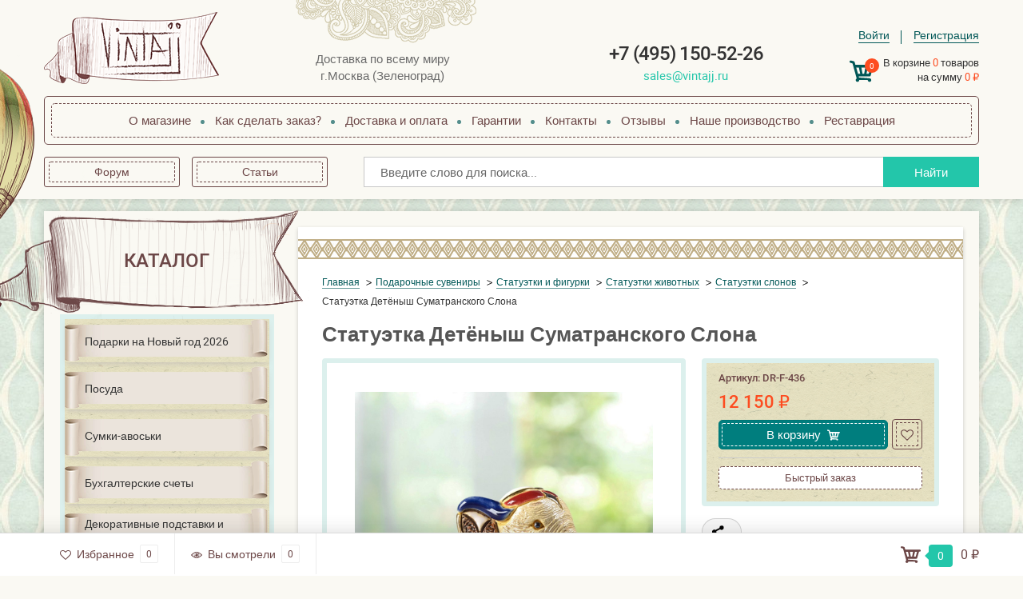

--- FILE ---
content_type: text/html; charset=utf-8
request_url: https://vintajj.ru/product/statuetka-detyonysh-sumatranskogo-slona/
body_size: 10359
content:
<!DOCTYPE html><html lang="ru"><head prefix="og: http://ogp.me/ns# fb: http://ogp.me/ns/fb# product: http://ogp.me/ns/product#"><meta charset="utf-8"><meta name="viewport" content="width=device-width"><title>Статуэтка Детёныш Суматранского Слона — купить в интернет-магазине | Vintajj</title><meta name="description" content="Производство:Уругвай|Состав:керамика, ручная работа|Размер:H=7; 8 х 5 см... Доставка по России. Гарантия качества." /><link rel="canonical" href="https://vintajj.ru/product/statuetka-detyonysh-sumatranskogo-slona/"/><link rel="icon" href="/favicon.ico"/><link rel="shortcut icon" href="/favicon.ico"/><!-- rss --><link rel="alternate" type="application/rss+xml" title="Vintajj" href="https://vintajj.ru/blog/rss/"><link rel="preload" href="/wa-data/public/site/themes/vintajj_theme/fonts/roboto-regular-webfont.woff2" as="font" type="font/woff2" crossorigin="anonymous"><link rel="preload" href="/wa-data/public/site/themes/vintajj_theme/fonts/roboto-italic-webfont.woff2" as="font" type="font/woff2" crossorigin="anonymous"><link rel="preload" href="/wa-data/public/site/themes/vintajj_theme/fonts/roboto-500-webfont.woff2" as="font" type="font/woff2" crossorigin="anonymous"><link rel="preload" href="/wa-data/public/site/themes/vintajj_theme/fonts/roboto-500italic-webfont.woff2" as="font" type="font/woff2" crossorigin="anonymous"><link rel="preload" href="/wa-data/public/site/themes/vintajj_theme/fonts/roboto-bold-webfont.woff2" as="font" type="font/woff2" crossorigin="anonymous"><link rel="preload" href="/wa-data/public/site/themes/vintajj_theme/fonts/roboto-bolditalic-webfont.woff2" as="font" type="font/woff2" crossorigin="anonymous"><link rel="stylesheet" href="/wa-data/public/site/themes/vintajj_theme/css/main.min.css"><link href="/wa-apps/shop/plugins/preorder/js/arcticmodal/jquery.arcticmodal-0.3.css?9.4.3" rel="stylesheet">
<link href="/wa-apps/shop/plugins/preorder/js/arcticmodal/themes/simple.css?9.4.3" rel="stylesheet">
<link href="/wa-apps/shop/plugins/preorder/css/shopPreorderPlugin.css?9.4.3" rel="stylesheet">
<link href="/wa-apps/shop/plugins/listfeatures/css/frontend_features.css?2.5.0" rel="stylesheet">
<script>let real_theme_url = '/wa-data/public/site/themes/vintajj_theme/';let compare_url = "/compare/";let favorites_url = "/search/?get=favorites";let history_url = "/search/?get=history";</script><script src="/wa-data/public/site/themes/vintajj_theme/js/app.min.js"></script><script src="/wa-apps/shop/plugins/preorder/js/arcticmodal/jquery.arcticmodal-0.3.min.js?9.4.3"></script>
<script src="/wa-apps/shop/plugins/preorder/js/jquery.inputmask.js?9.4.3"></script>
<script src="/wa-data/public/shop/plugins/preorder/_/js/shopPreorderPlugin.js"></script>
<script src="/wa-apps/shop/plugins/listfeatures/js/frontend_features.js?2.5.0"></script>
<script type="text/javascript">
    (function(c,l,a,r,i,t,y){
        c[a]=c[a]||function(){(c[a].q=c[a].q||[]).push(arguments)};
        t=l.createElement(r);t.async=1;t.src="https://www.clarity.ms/tag/"+i;
        y=l.getElementsByTagName(r)[0];y.parentNode.insertBefore(t,y);
    })(window, document, "clarity", "script", "uevrh4miwc");
</script>

<script async src="https://www.googletagmanager.com/gtag/js?id=G-FNL24GTK2B"></script>
<script>
    window.dataLayer = window.dataLayer || [];
    function gtag(){dataLayer.push(arguments);}
    gtag('js', new Date());
    gtag('config', 'G-FNL24GTK2B');
</script>
<script type="application/ld+json">{
  "@context": "https://schema.org",
  "@graph": [
    {
      "@type": "Organization",
      "@id": "https://vintajj.ru/#organization",
      "name": "Vintajj",
      "url": "https://vintajj.ru/",
      "logo": {
        "@type": "ImageObject",
        "url": "https://vintajj.ru/wa-data/public/site/themes/vintajj_theme/img/logo.png",
        "width": 250,
        "height": 60
      },
      "description": "Интернет-магазин подарков, сувениров и изделий ручной работы с доставкой по России",
      "address": {
        "@type": "PostalAddress",
        "addressLocality": "Москва",
        "addressCountry": "RU"
      },
      "contactPoint": {
        "@type": "ContactPoint",
        "contactType": "customer service",
        "areaServed": "RU",
        "availableLanguage": "Russian"
      }
    },
    {
      "@type": "WebSite",
      "@id": "https://vintajj.ru/#website",
      "url": "https://vintajj.ru/",
      "name": "Vintajj - интернет-магазин подарков и сувениров",
      "publisher": {
        "@id": "https://vintajj.ru/#organization"
      },
      "potentialAction": {
        "@type": "SearchAction",
        "target": "https://vintajj.ru/search/?query={search_term_string}",
        "query-input": "required name=search_term_string"
      }
    }
  ]
}</script><link rel="stylesheet" href="/wa-apps/shop/plugins/storequickorder/css/storequickorder.css">
<style>
 
/* Стиль отвечающий за кнопку "Заказать" в диалоговом окне */
#storequickorder input.submit-button {
   /*width: 100px; закомментирован*/
}

</style>
<script  type="text/javascript" src="/wa-apps/shop/plugins/storequickorder/js/storequickorder.js">
</script><script  type="text/javascript">
function storequickorder_event_order_created() {
    //yaCounter1488311.reachGoal('one_click_order_success');
    //return true;
}
$(function(){ $.storequickorder.setOptions({always_show_active_button : false,button_name : "Быстрый заказ",button_cart_name : "Купить в 1 клик",button_name_not_available : "Купить в 1 клик",window_vert_align : true,window_style_position_absolute : false,window_margin_top : "200",check_stock_delay : "200",yaCounter_enabled : 1,ga_enabled : 1,yaCounter_id : "1488311",yaCounter_target_name : "one_click_order_success",ga_id : "UA-20464326-1",ga_target_name : "storequickorder"}) });</script><script type="text/javascript">

$(function(){
	
	$.shopPreorderPlugin.init({
		done: 'Предзаказ выполнен',
		limit_block_selector: 'body',
		just_done: 'Предзаказ уже выполнен',
		email_error: 'Email некорректен',
		phone_error: 'Телефонный номер некорректен',
		email_or_phone_error: 'Заполните хотя бы одно из полей телефонный номер или email'
	});
	
	$('[name="preorder_phone"]').inputmask('+7(999)-999-99-99');
	$('[name="preorder_quantity"]').inputmask('9');

})
</script><script type="text/javascript">$(function(){$(document).on("click",".shop_favorites a.add,.shop_favorites a.del",function(){var b=$(this).closest(".shop_favorites");$.post($(this).attr("href"),{product_id:b.data("product-id")},function(a){"ok"==a.status?(b.html(a.data.html),$(".shop_favorites .count").html(a.data.count)):alert(a.errors)},"json");return!1})})</script><link rel="stylesheet" href="/wa-apps/shop/plugins/feedback/css/feedback.frontend.css?v=1.0.0">
<script src="/wa-apps/shop/plugins/feedback/js/feedback.frontend.js?v=1.0.0" defer></script><script src="/wa-apps/shop/plugins/reviewsplus/js/reviewsplus-frontend.js" type="text/javascript"></script><link href="/wa-apps/shop/plugins/reviewsplus/css/shopReviewsplusPluginFrontend.css" rel="stylesheet" type="text/css"><link href="" rel="stylesheet" type="text/css"><meta property="og:type" content="website">
<meta property="og:title" content="Статуэтка Детёныш Суматранского Слона — купить в интернет-магазине | Vintajj">
<meta property="og:description" content="Производство:Уругвай|Состав:керамика, ручная работа|Размер:H=7; 8 х 5 см... Доставка по России. Гарантия качества.">
<meta property="og:image" content="https://vintajj.ru/wa-data/public/shop/products/50/47/134750/images/386808/386808.750x0.jpg">
<meta property="og:url" content="https://vintajj.ru/product/statuetka-detyonysh-sumatranskogo-slona/">
<meta property="product:price:amount" content="12150">
<meta property="product:price:currency" content="RUB">
<link rel="icon" href="/favicon.ico?v=1615406073" type="image/x-icon" /><link rel="apple-touch-icon" href="/apple-touch-icon.png?v=1615406129" /><meta name="google-site-verification" content="okBOFCs28Ncr3C6eubveS60s0SyVQ2fXQgVoR_CFu0w" />
<meta name="yandex-verification" content="4e0875e4b5ad96a0" />
<meta name='wmail-verification' content='a6e9e1a6984b4f5b4f3a36ef6a331d33' />
<!-- Yandex.Metrika counter -->
<script type="text/javascript" >
   (function(m,e,t,r,i,k,a){m[i]=m[i]||function(){(m[i].a=m[i].a||[]).push(arguments)};
   m[i].l=1*new Date();k=e.createElement(t),a=e.getElementsByTagName(t)[0],k.async=1,k.src=r,a.parentNode.insertBefore(k,a)})
   (window, document, "script", "https://mc.yandex.ru/metrika/tag.js", "ym");

   ym(1488311, "init", {
        clickmap:true,
        trackLinks:true,
        accurateTrackBounce:true,
        webvisor:true,
        ecommerce:"dataLayer"
   });
</script>
<noscript><div><img src="https://mc.yandex.ru/watch/1488311" style="position:absolute; left:-9999px;" alt="" /></div></noscript>
<!-- /Yandex.Metrika counter --><!-- Global site tag (gtag.js) - Google Analytics --><script async src="https://www.googletagmanager.com/gtag/js?id=UA-20464326-1"></script>
            <script>
            window.dataLayer = window.dataLayer || [];
            function gtag() {
                dataLayer.push(arguments);
            }
            gtag('js', new Date());

            gtag('config', 'UA-20464326-1');
            if (!document.referrer || document.referrer.split('/')[2].indexOf(location.hostname) != 0)
                setTimeout(function () {
                    gtag('event', 'min 15 sec', {'event_category': 'No bounce'});
                }, 15000);
            </script>
        </head><body><!-- Google Tag Manager (noscript) --><noscript><iframe src="https://www.googletagmanager.com/ns.html?id=GTM-KTM5L9"height="0" width="0" style="display:none;visibility:hidden"></iframe></noscript><!-- End Google Tag Manager (noscript) --><div class="main__wrapper"><header class="main__header"><div class="mobile__header"><div class="container"><div class="inner"><div class="mobile__menu"><a href="#menu"><span class="icon-wrapper"><svg class="icon icon-menu"><use xlink:href="#icon-menu"></use></svg></span></a></div><div class="mobile__user"><ul class="mobile__user-list"><li class="mobile__user-item"><a class="mobile__user-link" href="tel+74951505226"><span class="icon-wrapper"><svg class="icon icon-telephone"><use xlink:href="#icon-telephone"></use></svg></span></a></li><li class="mobile__user-item"><a class="mobile__user-link" href=""><span class="icon-wrapper"><svg class="icon icon-user"><use xlink:href="#icon-user"></use></svg></span></a></li><li class="mobile__user-item"><a class="mobile__user-link cart__link" href="/order/"><span class="icon-wrapper"><svg class="icon icon-shopping-cart"><use xlink:href="#icon-shopping-cart"></use></svg><span class="js-cart-count">0</span></span></a></li></ul></div></div></div></div><div class="top__header"><div class="container"><div class="inner"><div class="top__logo"><a href="/" class="top__logo-link"><img width="219" height="90" src="/wa-data/public/site/themes/vintajj_theme/img/top_logo.png" alt="Vintajj"></a></div><div class="top__info"><span class="top__info-text">Доставка по всему миру</span><span class="top__info-text">г.Москва (Зеленоград)</span></div><div class="top__contacts"><span class="top__contacts-item"><a class="top__contacts-link phone__link" href="tel+74951505226">+7 (495) 150-52-26</a></span><span class="top__contacts-item"><a class="top__contacts-link mail__link" href="mailto:sales@vintajj.ru">sales@vintajj.ru</a></span></div><div class="top__actions"><div class="top__actions-menu"><ul class="user__menu"><li class="user__menu-item"><a class="user__menu-link" href="/login/">Войти</a></li><li class="user__menu-item"><a class="user__menu-link" href="/signup/">Регистрация</a></li></ul></div><div class="top__actions-cart"><a href="/order/" class="top__cart-link"><span class="icon-wrapper"><svg class="icon icon-shopping-cart"><use xlink:href="#icon-shopping-cart"></use></svg><span class="js-cart-count">0</span></span><div class="top__cart-wrapper"><span>В корзине <span class="js-cart-count">0</span> товаров</span><span>на сумму <span class="js-cart-total">0 ₽</span></span></div></a></div></div></div></div></div><div class="menu__header"><div class="container"><div class="inner"><div class="menu__header-wrapper"><ul class="menu__header-list"><li class="menu__header-item"><a class="menu__header-link" href="/o-magazine-vintajj/">О магазине</a></li><li class="menu__header-item"><a class="menu__header-link" href="/how-to-order/">Как сделать заказ?</a></li><li class="menu__header-item"><a class="menu__header-link" href="/shipping_payment/">Доставка и оплата</a></li><li class="menu__header-item"><a class="menu__header-link" href="/garantii/">Гарантии</a></li><li class="menu__header-item"><a class="menu__header-link" href="/kontakty/">Контакты</a></li><li class="menu__header-item"><a class="menu__header-link" href="/otzyvy/">Отзывы</a></li><li class="menu__header-item"><a class="menu__header-link" href="/nashe-proizvodstvo/">Наше производство</a></li><li class="menu__header-item"><a class="menu__header-link" href="https://vintajj.ru/restavratsiya/">Реставрация</a></li></ul></div></div></div></div><div class="bottom__header"><div class="container"><div class="inner"><div class="sub__menu"><ul class="sub__menu-list"><li class="sub__menu-item"><a href="/forum/" class="sub__menu-link">Форум</a></li><li class="sub__menu-item"><a href="/blog/" class="sub__menu-link">Статьи</a></li></ul></div><div class="top__search"><form method="get" action="/search/" class="top__search-form"><div class="top__search-input"><input id="search" type="search" name="query"  placeholder="Введите слово для поиска..." type="search"></div><div class="top__search-submit"><button type="submit">Найти</button></div></form></div></div></div></div><nav id="menu"><ul class="hidden-menu"><li><span>Каталог товаров</span><ul><li><a href="/category/podarki-na-novyy-2025-god/"><img src="/wa-data/public/shop/categories/1949/175.png" alt="Подарки на Новый год 2026">Подарки на Новый год 2026</a></li><li><a href="/category/posuda/"><img src="/wa-data/public/shop/categories/1774/173.png" alt="Посуда">Посуда</a></li><li><a href="/category/sumki-avoski/"><img src="/wa-data/public/shop/categories/1824/135.png" alt="Сумки-авоськи">Сумки-авоськи</a></li><li><a href="/category/schety/"><img src="/wa-data/public/shop/categories/1806/141.png" alt="Бухгалтерские счеты">Бухгалтерские счеты</a></li><li><a href="/category/kreplenija-dlja-dekorativnyh-tarelok/"><img src="/wa-data/public/shop/categories/1931/170.png" alt="Декоративные подставки и держатели">Декоративные подставки и держатели</a></li><li><a href="/category/mebel/"><img src="/wa-data/public/shop/categories/1831/169.png" alt="Мебель">Мебель</a></li><li><a href="/category/dekor/"><img src="/wa-data/public/shop/categories/3641/168.png" alt="Предметы декора и интерьера">Предметы декора и интерьера</a></li><li><a href="/category/aksessuary-dlya-prikhozhey/"><img src="/wa-data/public/shop/categories/2287/156.png" alt="В прихожую">В прихожую</a></li><li><a href="/category/aksessuary-dlya-kabineta/"><img src="/wa-data/public/shop/categories/2284/163.png" alt="В кабинет">В кабинет</a></li><li><a href="/category/aksessuary-dlya-gostinoy/"><img src="/wa-data/public/shop/categories/2285/160.png" alt="Для гостиной">Для гостиной</a></li><li><a href="/category/aksessuary-dlya-kukhni/"><img src="/wa-data/public/shop/categories/2286/166.png" alt="Для кухни">Для кухни</a></li><li><a href="/category/aksessuary-dlya-vannoy-komnati/"><img src="/wa-data/public/shop/categories/2515/152.png" alt="Для ванной комнаты">Для ванной комнаты</a></li><li><a href="/category/aksessuary-dlya-sada-i-dachi/"><img src="/wa-data/public/shop/categories/2272/167.png" alt="Для сада и дачи">Для сада и дачи</a></li><li><a href="/category/podarochnye-suveniry/"><img src="/wa-data/public/shop/categories/2290/151.png" alt="Подарочные сувениры">Подарочные сувениры</a></li><li><a href="/category/prazdniki-sobytiya-i-meropriyatiya/"><img src="/wa-data/public/shop/categories/2738/93.png" alt="Праздники, события и мероприятия">Праздники, события и мероприятия</a></li><li><a href="/category/furnitura/"><img src="/wa-data/public/shop/categories/2298/77.png" alt="Фурнитура">Фурнитура</a></li><li><a href="/category/tovary-fen-shuy/"><img src="/wa-data/public/shop/categories/2291/137.png" alt="Товары Фэн-шуй">Товары Фэн-шуй</a></li><li><a href="/category/aksessuary-dlya-sozdaniya-obraza/"><img src="/wa-data/public/shop/categories/2282/74.png" alt="Аксессуары для создания образа">Аксессуары для создания образа</a></li><li><a href="/category/sovetskaya-atributika/"><img src="/wa-data/public/shop/categories/1801/138.png" alt="Советская атрибутика">Советская атрибутика</a></li></ul></li><li><a href="/o-magazine-vintajj/" title="О магазине">О магазине</a></li><li><a href="/how-to-order/" title="Как сделать заказ?">Как сделать заказ?</a></li><li><a href="/shipping_payment/" title="Доставка и оплата">Доставка и оплата</a></li><li><a href="/garantii/" title="Гарантии">Гарантии</a></li><li><a href="/kontakty/" title="Контакты">Контакты</a></li><li><a href="/otzyvy/" title="Отзывы">Отзывы</a></li><li><a href="/nashe-proizvodstvo/" title="Наше производство">Наше производство</a></li><li><a href="https://vintajj.ru/restavratsiya/" title="Реставрация">Реставрация</a></li></ul></nav></header><main class="main__content"><div class="container"><!-- plugin hook: 'frontend_header' --><script src="/wa-apps/shop/plugins/reviewsplus/js/reviewsplus-frontend.js" type="text/javascript"></script><link href="/wa-apps/shop/plugins/reviewsplus/css/shopReviewsplusPluginFrontend.css" rel="stylesheet" type="text/css"><link href="" rel="stylesheet" type="text/css"><div class="main__content-inner" itemscope itemtype="http://schema.org/WebPage"><aside class="main__content-sidebar"><div class="sidebar__catalog"><div class="sidebar__catalog-header"><a href="" class="sidebar__catalog-main_link"><span>Каталог</span></a></div><ul class="sidebar__catalog-list"><li class="sidebar__catalog-item"><a class="sidebar__catalog-link" href="/category/podarki-na-novyy-2025-god/">Подарки на Новый год 2026</a></li><li class="sidebar__catalog-item"><a class="sidebar__catalog-link" href="/category/posuda/">Посуда</a></li><li class="sidebar__catalog-item"><a class="sidebar__catalog-link" href="/category/sumki-avoski/">Сумки-авоськи</a></li><li class="sidebar__catalog-item"><a class="sidebar__catalog-link" href="/category/schety/">Бухгалтерские счеты</a></li><li class="sidebar__catalog-item"><a class="sidebar__catalog-link" href="/category/kreplenija-dlja-dekorativnyh-tarelok/">Декоративные подставки и держатели</a></li><li class="sidebar__catalog-item"><a class="sidebar__catalog-link" href="/category/mebel/">Мебель</a></li><li class="sidebar__catalog-item"><a class="sidebar__catalog-link" href="/category/dekor/">Предметы декора и интерьера</a></li><li class="sidebar__catalog-item"><a class="sidebar__catalog-link" href="/category/aksessuary-dlya-prikhozhey/">В прихожую</a></li><li class="sidebar__catalog-item"><a class="sidebar__catalog-link" href="/category/aksessuary-dlya-kabineta/">В кабинет</a></li><li class="sidebar__catalog-item"><a class="sidebar__catalog-link" href="/category/aksessuary-dlya-gostinoy/">Для гостиной</a></li><li class="sidebar__catalog-item"><a class="sidebar__catalog-link" href="/category/aksessuary-dlya-kukhni/">Для кухни</a></li><li class="sidebar__catalog-item"><a class="sidebar__catalog-link" href="/category/aksessuary-dlya-vannoy-komnati/">Для ванной комнаты</a></li><li class="sidebar__catalog-item"><a class="sidebar__catalog-link" href="/category/aksessuary-dlya-sada-i-dachi/">Для сада и дачи</a></li><li class="sidebar__catalog-item"><a class="sidebar__catalog-link" href="/category/podarochnye-suveniry/">Подарочные сувениры</a></li><li class="sidebar__catalog-item"><a class="sidebar__catalog-link" href="/category/prazdniki-sobytiya-i-meropriyatiya/">Праздники, события и мероприятия</a></li><li class="sidebar__catalog-item"><a class="sidebar__catalog-link" href="/category/furnitura/">Фурнитура</a></li><li class="sidebar__catalog-item"><a class="sidebar__catalog-link" href="/category/tovary-fen-shuy/">Товары Фэн-шуй</a></li><li class="sidebar__catalog-item"><a class="sidebar__catalog-link" href="/category/aksessuary-dlya-sozdaniya-obraza/">Аксессуары для создания образа</a></li><li class="sidebar__catalog-item"><a class="sidebar__catalog-link" href="/category/sovetskaya-atributika/">Советская атрибутика</a></li></ul></div></aside><link href="/wa-data/public/shop/themes/vintajj_theme/swipebox/css/swipebox.css" rel="stylesheet"><script src="/wa-data/public/shop/themes/vintajj_theme/swipebox/js/jquery.swipebox.js"></script><script src="/wa-data/public/shop/themes/vintajj_theme/js/page.product.js?v=1.0.0.30"></script><div class="main__content-wrapper product"><article class="product__wrapper" itemscope itemtype="http://schema.org/Product" id="js-product-page"><script>var productID = 134750;</script><div class="product__header"><div class="product__header-breadcrumbs"><ul class="breadcrumb" itemscope itemtype="http://schema.org/BreadcrumbList"><li itemprop="itemListElement" itemscope itemtype="http://schema.org/ListItem"><a href="/" itemprop="item"><span itemprop="name">Главная</span><meta itemprop="position" content="1"></a></li><li itemprop="itemListElement" itemscope itemtype="http://schema.org/ListItem"><a href="/category/podarochnye-suveniry/" itemprop="item"><span itemprop="name">Подарочные сувениры</span><meta itemprop="position" content="2"></a></li><li itemprop="itemListElement" itemscope itemtype="http://schema.org/ListItem"><a href="/category/skulptura_ds/" itemprop="item"><span itemprop="name">Статуэтки и фигурки</span><meta itemprop="position" content="3"></a></li><li itemprop="itemListElement" itemscope itemtype="http://schema.org/ListItem"><a href="/category/statuetki-zhivotnykh/" itemprop="item"><span itemprop="name">Статуэтки животных</span><meta itemprop="position" content="4"></a></li><li itemprop="itemListElement" itemscope itemtype="http://schema.org/ListItem"><a href="/category/statuetki-slonov/" itemprop="item"><span itemprop="name">Статуэтки слонов</span><meta itemprop="position" content="5"></a></li><li class="active"><span>Статуэтка Детёныш Суматранского Слона</span></li></ul></div><div class="product__header-title"><h1 class="product-name">Статуэтка Детёныш Суматранского Слона</h1></div></div><div class="product__inner"><div class="product__gallery"><div class="product__gallery-main"><div class="gallery-wrapper"><div class="main-product__gallery"><div class="swiper-container js-main-gallery"><div class="swiper-wrapper"><div class="swiper-slide product-image-386808" data-slider-index="0"><div class="product-main-image"><a href="/wa-data/public/shop/products/50/47/134750/images/386808/386808.970.jpg" data-fancybox="gallery"><img src="/wa-data/public/shop/products/50/47/134750/images/386808/386808.970.jpg" /></a></div></div><div class="swiper-slide product-image-386809" data-slider-index="1"><div class="product-main-image"><a href="/wa-data/public/shop/products/50/47/134750/images/386809/386809.970.jpg" data-fancybox="gallery"><img src="/wa-data/public/shop/products/50/47/134750/images/386809/386809.970.jpg" /></a></div></div></div></div></div><div class="thumbs-product__gallery"><div class="swiper-container js-thumbs-gallery"><div class="swiper-wrapper"><div class="swiper-slide product-image-386808" data-slide="386808" id="product-image-386808"><div class="product-thumbs-image"><span><img src="/wa-data/public/shop/products/50/47/134750/images/386808/386808.100.jpg" alt=""></span></div></div><div class="swiper-slide product-image-386809" data-slide="386809" id="product-image-386809"><div class="product-thumbs-image"><span><img src="/wa-data/public/shop/products/50/47/134750/images/386809/386809.100.jpg" alt=""></span></div></div></div></div></div></div></div></div><div class="product__cart"><div class="product__cart-main"><div class="cart" id="cart-flyer">    


                            
<form id="cart-form" data-product-id="" data-cart-url="/cart/" method="post" action="/cart/add/">


        
    

            <div class="product__skus">
        Артикул: <span class="skus-name">DR-F-436</span>
    </div>
    
    <div class="product__options">
                                                <div itemprop="offers" itemscope itemtype="http://schema.org/Offer">
                                        <span class="hint">DR-F-436</span>                                        <meta itemprop="price" content="12150">
                    <meta itemprop="priceCurrency" content="RUB">
                                        <link itemprop="availability" href="http://schema.org/InStock" />
                                        <input name="sku_id" type="hidden" value="143070">
                                    </div>
                        </div>


        <div class="product__stocks stocks">
        
                    <div  class="sku-143070-stock">
                                                                </div>
                    </div>
    
    <div class="product__actions add2cart">
        
        <div class="product__prices">
                        <span data-price="12150" class="price">12 150 ₽</span>
        </div>

        <div class="product__buy-inner">
            <div class="product__buy">
                <button type="submit" >
                    <div class="buy__button-inner">
                        <span class="buy__text">В корзину</span>
                        <span class="buy__icon icon-wrapper">
                            <svg class="icon icon-shopping-cart"><use xlink:href="#icon-shopping-cart"></use></svg>
                        </span>
                        <i class="addcart-loader"></i>												
                    </div>
                </button>
                                <div class="product__buy-preorder">
                    <div class="shop-preorder-plugin-form-wr" id="shop-preorder-plugin-form-wr-134750">
		<script type="text/javascript">
	$(function(){
		$.shopPreorderPlugin.product_ids = {"143070":"134750"}
	})
	</script>
	</div>


                </div>
                            </div>
                                                                            <div class="product__favorites">
                <a class="action-btn to_favorites " data-url="/search/?get=favorites" data-product-image="" data-product-id="134750" href="javascript:void(0);">
                    <span class="icon-wrapper">
                        <svg class="icon" width="16" height="16"><use xlink:href="#icon-heart"></use></svg>
                    </span>
                </a>
            </div>
            <div class="product__quickbuy">
                <script  type="text/javascript">
            $(function(){
$.storequickorder.initProduct({button_id: "storequickorder-button_8fe7b556256dd07cef971aedefec8be0", preorder_enabled: "", product_id: ""  })
            })
</script><div class="storequickorder_pos butpos_left"><input data-app-url="/" class="storequickorder-button button storequickorder-button_8fe7b556256dd07cef971aedefec8be0" value="Быстрый заказ" type="button" data-button_id="storequickorder-button_8fe7b556256dd07cef971aedefec8be0"></div>
            </div>
        </div>
        <input type="hidden" name="product_id" value="134750">
    </div>
</form>

<script>
    ( function($) {
        $.getScript("/wa-data/public/shop/themes/vintajj_theme/product.js?v1.0.0.30", function() {
            if (typeof Product === "function") {
                new Product('#cart-form', {
                    is_dialog: false,
                    images: [],
                    compare_price: 0,
                    currency: {"code":"RUB","sign":"\u20bd","sign_html":"\u20bd","sign_position":1,"sign_delim":" ","decimal_point":",","frac_digits":"2","thousands_sep":" "},
                    skus: {"143070":{"id":"143070","product_id":"134750","id_1c":null,"sku":"DR-F-436","sort":"1","name":"","image_id":"386808","price":"12150","primary_price":12150,"purchase_price":6326,"compare_price":0,"count":3,"available":"1","stock_base_ratio":null,"order_count_min":null,"order_count_step":null,"status":"1","dimension_id":null,"file_name":"","file_size":"0","file_description":null,"virtual":"0","labelproduct":null,"flexdiscount_minimal_discount_price":"0.0000","flexdiscount_minimal_discount_currency":null,"flexdiscount_item_discount":null,"flexdiscount_discount_currency":null,"flexdiscount_item_affiliate":null,"flexdiscount_affiliate_currency":null,"projectfactory_flag":"0","stock":{"5":0,"4":3,"v2":3},"unconverted_currency":"RUB","currency":"RUB","frontend_price":"12150","unconverted_price":12150,"frontend_compare_price":0,"unconverted_compare_price":0,"original_price":"12150","original_compare_price":0,"features":{"razmery_s_upakovkoy":"10 \u0445 8 \u0445 7 \u0441\u043c","length_obshee":{"id":"429","feature_id":"2","sort":"254","cml1c_id":null},"material_obshii":{"31130":"\u043a\u0435\u0440\u0430\u043c\u0438\u043a\u0430, \u0440\u0443\u0447\u043d\u0430\u044f \u0440\u0430\u0431\u043e\u0442\u0430"},"dlina_obshee":{"id":"316","feature_id":"10","sort":"154","cml1c_id":null},"shirina_obshee":{"id":"312","feature_id":"11","sort":"190","cml1c_id":null},"weight":{"id":"470","feature_id":"1","sort":"84","cml1c_id":null},"brend_obshee":{"60174":"De Rosa rinconada"},"item_weight":{"id":"14265","feature_id":"819","sort":"0","cml1c_id":null},"strana_proizvoditel_obshee":"\u0423\u0440\u0443\u0433\u0432\u0430\u0439"}}}
                                                        });
            }
        });
    })(jQuery);
</script></div></div><div class="product__share"><script src="https://yastatic.net/es5-shims/0.0.2/es5-shims.min.js"></script>
<script src="https://yastatic.net/share2/share.js" async></script>
<div class="ya-share2" data-services="vkontakte,odnoklassniki,telegram" data-image="https://vintajj.ru/wa-data/public/shop/products/50/47/134750/images/386808/386808.200x0.jpg"  data-size="m" data-color-scheme="normal" data-copy="last"   data-limit="0" data-direction="horizontal" data-more-button-type="0" data-popup-direction="bottom" data-popup-position="inner" data-shape="normal"  ></div></div></div></div><div class="product__features"><div class="product__features-info"><div class="features__list"><div class="features__list-item"><div class="features__list-name"><span>Размеры с упаковкой:</span></div><div class="features__list-value" itemprop=""><span>10 х 8 х 7 см</span></div></div><div class="features__list-item"><div class="features__list-name"><span>Материал:</span></div><div class="features__list-value" itemprop=""><span>керамика, ручная работа</span></div></div><div class="features__list-item"><div class="features__list-name"><span>Высота:</span></div><div class="features__list-value" itemprop=""><span>7 см</span></div></div><div class="features__list-item"><div class="features__list-name"><span>Длина:</span></div><div class="features__list-value" itemprop=""><span>8 см</span></div></div><div class="features__list-item"><div class="features__list-name"><span>Ширина:</span></div><div class="features__list-value" itemprop=""><span>5 см</span></div></div><div class="features__list-item"><div class="features__list-name"><span>Вес:</span></div><div class="features__list-value" itemprop="weight"><span>0.22 кг</span></div></div><div class="features__list-item"><div class="features__list-name"><span>Вес изделия:</span></div><div class="features__list-value" itemprop=""><span>0.18 кг</span></div></div><div class="features__list-item"><div class="features__list-name"><span>Бренд:</span></div><div class="features__list-value" itemprop=""><span><a href="/products/brend_obshee/De Rosa rinconada/">De Rosa rinconada</a></span></div></div><div class="features__list-item"><div class="features__list-name"><span>Страна производитель:</span></div><div class="features__list-value" itemprop=""><span><a href="/products/strana_proizvoditel_obshee/Уругвай/">Уругвай</a></span></div></div></div></div></div><div class="product__description"><div class="product__description-info" itemprop="description">Производство:Уругвай|Состав:керамика, ручная работа|Размер:H=7; 8 х 5 см</div></div></article><div class="product__reviews"><div class="product__reviews-title">Статуэтка Детёныш Суматранского Слона отзывы</div><div class="reviews-wrapper"><div class="reviews comments"><div class="reviews-header"><div class="empty-reviews"><div class="empty-reviews__icon"><svg class="icon" width="70" height="61"><use xmlns:xlink="http://www.w3.org/1999/xlink" xlink:href="#icon-chat"></use></svg></div><div class="empty-reviews__title">Отзывов об этом товаре пока нет. Будьте первым!</div></div></div><div class="write-review-form-wrap"></div><div class="reviews-items "><ul class="comments-branch reviews-branch"></ul></div></div></div><script>$(function(){var loading = $('<div class="loader">Загрузка...</div>');var writeReviewForm = $('.reviews-wrapper .write-review-form-wrap');writeReviewForm.append(loading);$.get( '/product/statuetka-detyonysh-sumatranskogo-slona/reviews/', function( data ) {var response = $('<div/>').html(data);var recaptcha = response.find('.review-submit script').html();writeReviewForm.html(response.find('.write-review-form').html());eval(recaptcha);writeReviewForm.prepend('<script src="/wa-apps/shop/js/rate.widget.js"><\/script>'+'<script src="/wa-data/public/shop/themes/vintajj_theme/reviews.js"><\/script>').find('.loading').parent().remove();$('.wa-captcha .wa-captcha-refresh, .wa-captcha .wa-captcha-img').on('click', function(){var div = $(this).parents('div.wa-captcha');var captcha = div.find('.wa-captcha-img');if(captcha.length && captcha.is('img')) {captcha.attr('src', captcha.attr('src').replace(/\?.*$/,'?rid='+Math.random()));}div.find('input').val('');return false;});});});</script></div></div>
</div><!-- plugin hook: 'frontend_footer' --><\!-- Vintajj Enhanced Analytics (Clarity + GA4) --><script src="/wa-data/public/shop/themes/vintajj_theme/js/analytics-enhanced.js?v=1.1" defer></script></div></main><footer class="main__footer"><div class="container"><div class="inner"><div class="footer__menu"><ul class="footer__menu-list"><li class="footer__menu-item"><a class="footer__menu-link" href="/how-to-order/">Как сделать заказ?</a></li><li class="footer__menu-item"><a class="footer__menu-link" href="/shipping_payment/">Доставка и оплата</a></li><li class="footer__menu-item"><a class="footer__menu-link" href="/o_nas/">Карта проезда</a></li><li class="footer__menu-item"><a class="footer__menu-link" href="/publichnyy-dogovor-oferty/">Договор оферты</a></li><li class="footer__menu-item"><a class="footer__menu-link" href="/terms_kopirovaniya_materiala/">Копирование материала</a></li><li class="footer__menu-item"><a class="footer__menu-link" href="/blagodarnosti/">Благодарности</a></li><li class="footer__menu-item"><a class="footer__menu-link" href="/sotrudnichestvo/">Сотрудничество</a></li><li class="footer__menu-item"><a class="footer__menu-link" href="/prokat/">Прокат</a></li><li class="footer__menu-item"><a class="footer__menu-link" href="/my-pokupaem/">Мы покупаем</a></li><li class="footer__menu-item"><a class="footer__menu-link" href="/nashi-druzja/">Наши друзья</a></li><li class="footer__menu-item"><a class="footer__menu-link" href="/politika-v-otnoshenii-obrabotki-personalnykh-dannykh/">Политика в отношении обработки персональных данных</a></li><li class="footer__menu-item"><a class="footer__menu-link" href="/pravila-obrabotki-personalnykh-dannykh/">Правила обработки персональных данных</a></li></ul></div><div class="footer__info"><p>&copy; 2024 ИП "Захаров О.В." Все данные, представленные на сайте, носят сугубо информационный характер и не являются исчерпывающими. Для более подробной информации следует обращаться к менеджерам компании по указанным на сайте телефонам. Вся представленная на сайте информация, касающаяся комплектации, технических характеристик, цветовых сочетаний, а так же стоимости продукции носит информационный характер и ни при каких условиях не является публичной офертой, определяемой положениями пункта 2 статьи 437 Гражданского Кодекса Российской Федерации. Указанные цены являются рекомендованными и могут отличаться от действительных цен. Мы получаем и обрабатываем персональные данные посетителей нашего сайта в соответствии с <a target="_blank" href="/politika-v-otnoshenii-obrabotki-personalnykh-dannykh/">официальной политикой обработки персональных данных.</a>Если вы не даете согласия на обработку своих персональных данных, вам необходимо покинуть наш сайт.</p></div><div class="footer__bottom"><div class="footer__copy">Все права защищены &copy; 2024 vintajj.ru</div><div class="footer__contacts"><div class="footer__contacts-item footer__phone"><a href="tel:+74951505226">+7 (495) 150-52-26</a></div><div class="footer__contacts-item footer__email"><a href="mailto:sales@vintajj.ru">sales@vintajj.ru</a></div><div class="footer__contacts-item footer__social"><ul class="footer__social-list"><li class="footer__social-item"><a href="https://vk.com/vintajj_shop" target="_blank" rel="nofollow" class="footer__social-link"><svg class="icon icon-vk"><use xlink:href="#icon-vk"></use></svg></a></li><li class="footer__social-item"><a href="https://ok.ru/vintajj" target="_blank" rel="nofollow" class="footer__social-link"><svg class="icon icon-odnoklassniki"><use xlink:href="#icon-odnoklassniki"></use></svg></a></li><li class="footer__social-item"><a href="https://www.youtube.com/channel/UC6BWcaobi9p40_L0hI8ctug" target="_blank" rel="nofollow" class="footer__social-link"><svg class="icon icon-youtube"><use xlink:href="#icon-youtube"></use></svg></a></li></ul></div></div></div></div></div></footer></div><div class="fixed-panel"><div class="container"><div class="inner"><div class="user-actions"><ul><li id="ft_favorites"><a href="/search/?get=favorites" class="nofollow"><span class="actions-icon"><span class="icon-wrapper"><svg class="icon" width="16" height="16"><use xlink:href="#icon-heart"></use></svg></span></span><span class="actions-title">Избранное</span><span class="actions-count count">0</span></a></li><li id="ft_viewed"><a href="/search/?get=viewed" rel="nofollow"><span class="actions-icon"><span class="icon-wrapper"><svg class="icon" width="16" height="16"><use xlink:href="#icon-eye"></use></svg></span></span><span class="actions-title">Вы смотрели</span><span class="actions-count count">0</span></a></li></ul></div><div class="fixed-cart"><div class="cart-inner"><a href="/order/"><span class="cart-icon"><span class="icon-wrapper"><svg class="icon icon-shopping-cart"><use xlink:href="#icon-shopping-cart"></use></svg></span><span class="cart-count">0</span></span><span class="cart-total">0 ₽</span></a></div></div></div></div></div><div class="to__top"><a class="to__top-button" rel="nofollow" href="javascript:;"><span>Наверх</span></a></div></body></html>


--- FILE ---
content_type: text/css
request_url: https://vintajj.ru/wa-data/public/shop/themes/vintajj_theme/swipebox/css/swipebox.css
body_size: 1352
content:
/*! Swipebox v1.3.0 | Constantin Saguin csag.co | MIT License | github.com/brutaldesign/swipebox */

html.swipebox-html.swipebox-touch {
    overflow:hidden !important;
}

#swipebox-overlay img {
    border:none !important;
}

#swipebox-overlay {
    width:100%;
    height:100%;
    position:fixed;
    top:0;
    left:0;
    z-index:99999 !important;
    overflow:hidden;
    -webkit-user-select:none;
    -moz-user-select:none;
    -ms-user-select:none;
    user-select:none
}

#swipebox-container {
    position:relative;
    width:100%;
    height:100%
}

#swipebox-slider {
    -webkit-transition:-webkit-transform .4s ease;
    transition:transform .4s ease;
    height:100%;
    left:0;
    top:0;
    width:100%;
    white-space:nowrap;
    position:absolute;
    display:none;
    cursor:pointer
}

#swipebox-slider .slide {
    height:100%;
    width:100%;
    line-height:1px;
    text-align:center;
    display:inline-block
}

#swipebox-slider .slide:before {
    content:"";
    display:inline-block;
    height:50%;
    width:1px;
    margin-right:-1px
}

#swipebox-slider .slide .swipebox-inline-container,#swipebox-slider .slide .swipebox-video-container,#swipebox-slider .slide img {
    display:inline-block;
    max-height:100%;
    max-width:100%;
    margin:0;
    padding:0;
    width:auto;
    height:auto;
    vertical-align:middle
}

#swipebox-slider .slide .swipebox-video-container {
    background:0 0;
    max-width:1140px;
    max-height:100%;
    width:100%;
    padding:5%;
    -webkit-box-sizing:border-box;
    box-sizing:border-box
}

#swipebox-slider .slide .swipebox-video-container .swipebox-video {
    width:100%;
    height:0;
    padding-bottom:56.25%;
    overflow:hidden;
    position:relative
}

#swipebox-slider .slide .swipebox-video-container .swipebox-video iframe {
    width:100% !important;
    height:100% !important;
    position:absolute;
    top:0;
    left:0
}

#swipebox-slider .slide-loading {
    background: url("../img/loading32.gif") 50% no-repeat;
    background-size: 32px;
}

#swipebox-bottom-bar,#swipebox-top-bar {
    -webkit-transition:.5s;
    transition:.5s;
    position:absolute;
    left:0;
    z-index:999;
    height:50px;
    width:100%
}

#swipebox-bottom-bar {
    bottom:-50px
}

#swipebox-bottom-bar.visible-bars {
    -webkit-transform:translate3d(0,-50px,0);
    transform:translate3d(0,-50px,0)
}

#swipebox-top-bar {
    top:-50px
}

#swipebox-top-bar.visible-bars {
    -webkit-transform:translate3d(0,50px,0);
    transform:translate3d(0,50px,0)
}

#swipebox-title {
    display:block;
    width:100%;
    text-align:center
}

#swipebox-close,
#swipebox-next,
#swipebox-prev {
    background: transparent url("../img/my_icons.png") 0 no-repeat;
    background-size: auto 28px;
    border:none !important;
    text-decoration:none !important;
    cursor:pointer;
    width: 28px;
    height: 28px;
    top: 0
}

#swipebox-arrows {
    display:block;
    margin:0 auto;
    width:100%;
    height:50px
}

#swipebox-prev {
    background-position: -28px 0;
    float:left
}

#swipebox-next {
    background-position: -56px 0;
    float:right
}

#swipebox-close {
    top: 10px;
    right: 10px;
    position:absolute;
    z-index:9999;
    background-position: 0
}

.swipebox-no-close-button #swipebox-close {
    display:none
}

#swipebox-next.disabled,#swipebox-prev.disabled {
    opacity:.3
}

.swipebox-no-touch #swipebox-overlay.rightSpring #swipebox-slider {
    -webkit-animation:rightSpring .3s;
    animation:rightSpring .3s
}

.swipebox-no-touch #swipebox-overlay.leftSpring #swipebox-slider {
    -webkit-animation:leftSpring .3s;
    animation:leftSpring .3s
}

.swipebox-touch #swipebox-container:after,.swipebox-touch #swipebox-container:before {
    -webkit-backface-visibility:hidden;
    backface-visibility:hidden;
    -webkit-transition:all .3s ease;
    transition:all .3s ease;
    content:' ';
    position:absolute;
    z-index:999;
    top:0;
    height:100%;
    width:20px;
    opacity:0
}

.swipebox-touch #swipebox-container:before {
    left:0;
    -webkit-box-shadow:inset 10px 0 10px -8px #656565;
    box-shadow:inset 10px 0 10px -8px #656565
}

.swipebox-touch #swipebox-container:after {
    right:0;
    -webkit-box-shadow:inset -10px 0 10px -8px #656565;
    box-shadow:inset -10px 0 10px -8px #656565
}

.swipebox-touch #swipebox-overlay.leftSpringTouch #swipebox-container:before,.swipebox-touch #swipebox-overlay.rightSpringTouch #swipebox-container:after {
    opacity:1
}

@-webkit-keyframes rightSpring {
    0% {
        left:0
    }

    50% {
        left:-30px
    }

    100% {
        left:0
    }

}

@keyframes rightSpring {
    0% {
        left:0
    }

    50% {
        left:-30px
    }

    100% {
        left:0
    }

}

@-webkit-keyframes leftSpring {
    0% {
        left:0
    }

    50% {
        left:30px
    }

    100% {
        left:0
    }

}

@keyframes leftSpring {
    0% {
        left:0
    }

    50% {
        left:30px
    }

    100% {
        left:0
    }

}

@media screen and (min-width:800px) {
    #swipebox-close {
        right: 27px
    }

    #swipebox-arrows {
        width:92%;
        max-width:800px
    }

}

#swipebox-overlay {
    background: #fff
}

#swipebox-bottom-bar,
#swipebox-top-bar {
    text-shadow:1px 1px 1px #000;
    background:rgba(255,255,255,0.5);
}

#swipebox-top-bar {
    color:#fff !important;
    font-size:15px;
    line-height:43px;
    font-family:Helvetica,Arial,sans-serif
}



--- FILE ---
content_type: application/javascript; charset=UTF-8
request_url: https://vintajj.ru/wa-data/public/shop/plugins/preorder/_/js/shopPreorderPlugin.js
body_size: 1356
content:
(function ($) {

    $.shopPreorderPlugin = {
        settings: {},
        product_ids: {},
        init: function (options) {
            this.settings = $.extend({
                form_id_preffix: 'shop-preorder-plugin-form-',
                done: 'Предзаказ выполнен',
                just_done: 'Предзаказ уже сделан',
                email_error: 'Email некорректен',
                phone_error: 'Телефонный номер некорректен'
            }, options);

            var self = this;
            $('body').on('click', '.preorder-open', function () {
              	if (typeof yaCounter1488311 != "undefined") {
                  	yaCounter1488311.reachGoal('predzakaz_button', function () {
                    	console.log('predzakaz_button');
                	});
                }
                //ga('send', 'event', 'predzakaz_button', 'predzakaz_button');
              	//gtag('event', 'predzakaz_button', {'event_category': 'predzakaz_button'});
              
                var sku_id = $(this).data('sku-id'),
                        form = $('#' + self.settings.form_id_preffix + sku_id);
                form.find('.error').remove();
                form.arcticmodal({
                    beforeOpen: function () {
                        form.show();
                    },
                    afterClose: function () {
                        form.hide();
                    }
                });
                return false;
            });
            $('body').on('click', '.preorder-submit', function () {
                yaCounter1488311.reachGoal('predzakaz_order_success');
                ga('send', 'event', 'predzakaz_order_success', 'predzakaz_order_success');

                var that = $(this),
                        v = that.html(),
                        form = that.closest('[id^="' + self.settings.form_id_preffix + '"]');
                form.find('.error').remove();
                if (!that.is('.disabled')) {
                    that.addClass('disabled');
                    that.html('Ждите..');
                    $.post($(this).attr('href'), self.preorderSerializeArray(form), function (response) {
                        self.showError(response, form);
                        that.html(v);
                        that.removeClass('disabled');
                    }, 'json');
                }
                return false;
            });
        },
        showBtn: function (sku_id) {
            if (sku_id > 0) {
                var p = this.settings.form_id_preffix,
                        product_id = (typeof this.product_ids[sku_id] != 'undefined') ? this.product_ids[sku_id] : '',
                        wr = $('#shop-preorder-plugin-form-wr-' + product_id),
                        btn = $('#' + p + sku_id + '-btn', wr);

                $('.preorder-open', wr).hide();
                if (btn.size()) {
                    $('#' + p + sku_id + '-btn').show();
                }
            }
        },
        preorderSerializeArray: function ($form) {
            var v = {};
            $form.find('[name^="preorder_"]').each(function (i) {
                var name = $(this).attr('name').replace('preorder_', '');
                v[name] = $(this).val();
            })
            return v;
        },
        showError: function (response, form) {
            if (response.status == 'ok') {
                var error = response.data.error;
                switch (error) {
                    case 0 :
                        yaCounter1488311.reachGoal('predzakaz_order_success');
                        $('.field', form).last().after(this.settings.done)
                        $('.field', form).remove();
                        setTimeout(function () {
                            $.arcticmodal('close');
                        }, 2000);
                        break;
                    case 1 :
                        var $error = $('<p />').addClass('error').html(this.settings.email_error);
                        form.find('input[name="preorder_email"]').closest('.value').append($error);
                        break;
                    case 2 :
                        $('.field', form).last().after(this.settings.just_done)
                        $('.field', form).remove();
                        setTimeout(function () {
                            $.arcticmodal('close');
                        }, 2000);
                        break;
                    case 4 :
                        var $error = $('<p />').addClass('error').html(this.settings.phone_error);
                        form.find('input[name="preorder_phone"]').closest('.value').append($error);
                        break;
                    case 5 :
                        var $error = $('<p />').addClass('error').html(this.settings.email_or_phone_error);
                        form.find('input[name="preorder_phone"]').closest('.value').append($error);
                        break;
                }
            }
        }
    };

    $('a[href^="/cart/"]').click(function () {
        yaCounter1488311.reachGoal('cart_button');
    });

})(jQuery);

--- FILE ---
content_type: application/javascript; charset=UTF-8
request_url: https://vintajj.ru/wa-apps/shop/plugins/feedback/js/feedback.frontend.js?v=1.0.0
body_size: 1398
content:
/**
 * Feedback Widget - Frontend JavaScript
 * Vintajj 2025
 */
(function() {
    'use strict';

    function initFeedbackWidget() {
        document.querySelectorAll('.v25-feedback-form').forEach(function(form) {
            if (form.dataset.initialized) return;
            form.dataset.initialized = 'true';

            form.addEventListener('submit', handleSubmit);
        });
    }

    function handleSubmit(e) {
        e.preventDefault();

        var form = e.target;
        var submitBtn = form.querySelector('.v25-feedback-submit');
        var submitText = form.querySelector('.v25-feedback-submit-text');
        var submitLoading = form.querySelector('.v25-feedback-submit-loading');
        var successMsg = form.querySelector('.v25-feedback-success');
        var errorMsg = form.querySelector('.v25-feedback-error');

        // Validate
        var message = form.querySelector('textarea[name="message"]').value.trim();
        var category = form.querySelector('input[name="category"]:checked');
        var email = form.querySelector('input[name="email"]').value.trim();
        var productId = form.querySelector('input[name="product_id"]').value;

        if (!message) {
            showError(errorMsg, 'Пожалуйста, напишите сообщение');
            return;
        }

        if (!category) {
            showError(errorMsg, 'Пожалуйста, выберите категорию');
            return;
        }

        // Disable form
        submitBtn.disabled = true;
        submitText.style.display = 'none';
        submitLoading.style.display = 'inline-flex';
        hideMessage(successMsg);
        hideMessage(errorMsg);

        // Send AJAX
        var formData = new FormData();
        formData.append('product_id', productId);
        formData.append('category', category.value);
        formData.append('message', message);
        formData.append('email', email);

        fetch('/shop/feedback/submit/', {
            method: 'POST',
            body: formData,
            headers: {
                'X-Requested-With': 'XMLHttpRequest'
            }
        })
        .then(function(response) {
            return response.json();
        })
        .then(function(data) {
            if (data.status === 'ok') {
                showSuccess(successMsg);
                form.reset();
                // Re-select default category
                var defaultCategory = form.querySelector('input[name="category"][value="comment"]');
                if (defaultCategory) defaultCategory.checked = true;
            } else {
                showError(errorMsg, data.errors ? data.errors.join(', ') : 'Произошла ошибка');
            }
        })
        .catch(function(error) {
            console.error('Feedback error:', error);
            showError(errorMsg, 'Ошибка сети. Попробуйте позже.');
        })
        .finally(function() {
            submitBtn.disabled = false;
            submitText.style.display = 'inline';
            submitLoading.style.display = 'none';
        });
    }

    function showSuccess(el) {
        if (el) {
            el.style.display = 'block';
            el.scrollIntoView({ behavior: 'smooth', block: 'nearest' });
        }
    }

    function showError(el, message) {
        if (el) {
            el.textContent = message;
            el.style.display = 'block';
            el.scrollIntoView({ behavior: 'smooth', block: 'nearest' });
        }
    }

    function hideMessage(el) {
        if (el) {
            el.style.display = 'none';
        }
    }

    // Init on DOM ready
    if (document.readyState === 'loading') {
        document.addEventListener('DOMContentLoaded', initFeedbackWidget);
    } else {
        initFeedbackWidget();
    }

    // Re-init on dynamic content (for AJAX-loaded tabs)
    if (typeof MutationObserver !== 'undefined') {
        var observer = new MutationObserver(function(mutations) {
            mutations.forEach(function(mutation) {
                if (mutation.addedNodes.length) {
                    initFeedbackWidget();
                }
            });
        });
        observer.observe(document.body, { childList: true, subtree: true });
    }
})();
